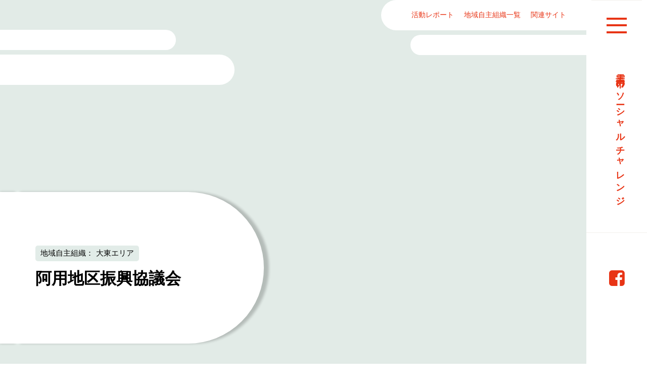

--- FILE ---
content_type: text/html;charset=utf-8
request_url: https://unnan-social-challenge.jp/otona-jisyusoshiki/ayo
body_size: 39861
content:
<!DOCTYPE html>
<html lang="ja">
<head><meta charset="utf-8">
<meta name="viewport" content="width=device-width, initial-scale=1">
<title>雲南市ソーシャルチャレンジ | チャレンジの連鎖が地域の未来をつくる</title>
<link rel="preconnect" href="https://fonts.gstatic.com" crossorigin>
<meta name="generator" content="Studio.Design">
<meta name="robots" content="all">
<meta property="og:site_name" content="雲南市ソーシャルチャレンジ | チャレンジの連鎖が地域の未来をつくる">
<meta property="og:title" content="雲南市ソーシャルチャレンジ | チャレンジの連鎖が地域の未来をつくる">
<meta property="og:image" content="https://storage.googleapis.com/production-os-assets/assets/ca935db7-4277-4cc4-af6a-92e8fe411edb">
<meta property="og:description" content="日本の25年先の高齢化社会をいく雲南市。人口減少が進むなか、持続可能なまちづくりをめざすために「雲南ソーシャルチャレンジバレー」が誕生しました。子ども、若者、大人、企業による4つのチャレンジが連鎖し、助け合いながら、地域全体で社会課題解決に取り組んでいます。 ">
<meta property="og:type" content="website">
<meta name="description" content="日本の25年先の高齢化社会をいく雲南市。人口減少が進むなか、持続可能なまちづくりをめざすために「雲南ソーシャルチャレンジバレー」が誕生しました。子ども、若者、大人、企業による4つのチャレンジが連鎖し、助け合いながら、地域全体で社会課題解決に取り組んでいます。 ">
<meta property="twitter:card" content="summary_large_image">
<meta property="twitter:image" content="https://storage.googleapis.com/production-os-assets/assets/ca935db7-4277-4cc4-af6a-92e8fe411edb">
<meta name="apple-mobile-web-app-title" content="雲南市ソーシャルチャレンジ | チャレンジの連鎖が地域の未来をつくる">
<meta name="format-detection" content="telephone=no,email=no,address=no">
<meta name="chrome" content="nointentdetection">
<meta property="og:url" content="/otona-jisyusoshiki/ayo">
<link rel="icon" type="image/png" href="https://storage.googleapis.com/production-os-assets/assets/5fd547b5-1a92-4ba6-94ef-3c682ba236c4" data-hid="2c9d455">
<link rel="apple-touch-icon" type="image/png" href="https://storage.googleapis.com/production-os-assets/assets/5fd547b5-1a92-4ba6-94ef-3c682ba236c4" data-hid="74ef90c"><link rel="modulepreload" as="script" crossorigin href="/_nuxt/entry.6bc2a31e.js"><link rel="preload" as="style" href="/_nuxt/entry.4bab7537.css"><link rel="prefetch" as="image" type="image/svg+xml" href="/_nuxt/close_circle.c7480f3c.svg"><link rel="prefetch" as="image" type="image/svg+xml" href="/_nuxt/round_check.0ebac23f.svg"><link rel="prefetch" as="script" crossorigin href="/_nuxt/LottieRenderer.7dff33f0.js"><link rel="prefetch" as="script" crossorigin href="/_nuxt/error-404.3f1be183.js"><link rel="prefetch" as="script" crossorigin href="/_nuxt/error-500.4ea9075f.js"><link rel="stylesheet" href="/_nuxt/entry.4bab7537.css"><style>.page-enter-active{transition:.6s cubic-bezier(.4,.4,0,1)}.page-leave-active{transition:.3s cubic-bezier(.4,.4,0,1)}.page-enter-from,.page-leave-to{opacity:0}</style><style>:root{--rebranding-loading-bg:#e5e5e5;--rebranding-loading-bar:#222}</style><style>.app[data-v-d12de11f]{align-items:center;flex-direction:column;height:100%;justify-content:center;width:100%}.title[data-v-d12de11f]{font-size:34px;font-weight:300;letter-spacing:2.45px;line-height:30px;margin:30px}</style><style>.DynamicAnnouncer[data-v-cc1e3fda]{height:1px;margin:-1px;overflow:hidden;padding:0;position:absolute;width:1px;clip:rect(0,0,0,0);border-width:0;white-space:nowrap}</style><style>.TitleAnnouncer[data-v-1a8a037a]{height:1px;margin:-1px;overflow:hidden;padding:0;position:absolute;width:1px;clip:rect(0,0,0,0);border-width:0;white-space:nowrap}</style><style>.publish-studio-style[data-v-74fe0335]{transition:.4s cubic-bezier(.4,.4,0,1)}</style><style>.product-font-style[data-v-ed93fc7d]{transition:.4s cubic-bezier(.4,.4,0,1)}</style><style>/*! * Font Awesome Free 6.4.2 by @fontawesome - https://fontawesome.com * License - https://fontawesome.com/license/free (Icons: CC BY 4.0, Fonts: SIL OFL 1.1, Code: MIT License) * Copyright 2023 Fonticons, Inc. */.fa-brands,.fa-solid{-moz-osx-font-smoothing:grayscale;-webkit-font-smoothing:antialiased;--fa-display:inline-flex;align-items:center;display:var(--fa-display,inline-block);font-style:normal;font-variant:normal;justify-content:center;line-height:1;text-rendering:auto}.fa-solid{font-family:Font Awesome\ 6 Free;font-weight:900}.fa-brands{font-family:Font Awesome\ 6 Brands;font-weight:400}:host,:root{--fa-style-family-classic:"Font Awesome 6 Free";--fa-font-solid:normal 900 1em/1 "Font Awesome 6 Free";--fa-style-family-brands:"Font Awesome 6 Brands";--fa-font-brands:normal 400 1em/1 "Font Awesome 6 Brands"}@font-face{font-display:block;font-family:Font Awesome\ 6 Free;font-style:normal;font-weight:900;src:url(https://storage.googleapis.com/production-os-assets/assets/fontawesome/1629704621943/6.4.2/webfonts/fa-solid-900.woff2) format("woff2"),url(https://storage.googleapis.com/production-os-assets/assets/fontawesome/1629704621943/6.4.2/webfonts/fa-solid-900.ttf) format("truetype")}@font-face{font-display:block;font-family:Font Awesome\ 6 Brands;font-style:normal;font-weight:400;src:url(https://storage.googleapis.com/production-os-assets/assets/fontawesome/1629704621943/6.4.2/webfonts/fa-brands-400.woff2) format("woff2"),url(https://storage.googleapis.com/production-os-assets/assets/fontawesome/1629704621943/6.4.2/webfonts/fa-brands-400.ttf) format("truetype")}</style><style>.spinner[data-v-36413753]{animation:loading-spin-36413753 1s linear infinite;height:16px;pointer-events:none;width:16px}.spinner[data-v-36413753]:before{border-bottom:2px solid transparent;border-right:2px solid transparent;border-color:transparent currentcolor currentcolor transparent;border-style:solid;border-width:2px;opacity:.2}.spinner[data-v-36413753]:after,.spinner[data-v-36413753]:before{border-radius:50%;box-sizing:border-box;content:"";height:100%;position:absolute;width:100%}.spinner[data-v-36413753]:after{border-left:2px solid transparent;border-top:2px solid transparent;border-color:currentcolor transparent transparent currentcolor;border-style:solid;border-width:2px;opacity:1}@keyframes loading-spin-36413753{0%{transform:rotate(0deg)}to{transform:rotate(1turn)}}</style><style>@font-face{font-family:grandam;font-style:normal;font-weight:400;src:url(https://storage.googleapis.com/studio-front/fonts/grandam.ttf) format("truetype")}@font-face{font-family:Material Icons;font-style:normal;font-weight:400;src:url(https://storage.googleapis.com/production-os-assets/assets/material-icons/1629704621943/MaterialIcons-Regular.eot);src:local("Material Icons"),local("MaterialIcons-Regular"),url(https://storage.googleapis.com/production-os-assets/assets/material-icons/1629704621943/MaterialIcons-Regular.woff2) format("woff2"),url(https://storage.googleapis.com/production-os-assets/assets/material-icons/1629704621943/MaterialIcons-Regular.woff) format("woff"),url(https://storage.googleapis.com/production-os-assets/assets/material-icons/1629704621943/MaterialIcons-Regular.ttf) format("truetype")}.StudioCanvas{display:flex;height:auto;min-height:100dvh}.StudioCanvas>.sd{min-height:100dvh;overflow:clip}a,abbr,address,article,aside,audio,b,blockquote,body,button,canvas,caption,cite,code,dd,del,details,dfn,div,dl,dt,em,fieldset,figcaption,figure,footer,form,h1,h2,h3,h4,h5,h6,header,hgroup,html,i,iframe,img,input,ins,kbd,label,legend,li,main,mark,menu,nav,object,ol,p,pre,q,samp,section,select,small,span,strong,sub,summary,sup,table,tbody,td,textarea,tfoot,th,thead,time,tr,ul,var,video{border:0;font-family:sans-serif;line-height:1;list-style:none;margin:0;padding:0;text-decoration:none;-webkit-font-smoothing:antialiased;-webkit-backface-visibility:hidden;box-sizing:border-box;color:#333;transition:.3s cubic-bezier(.4,.4,0,1);word-spacing:1px}a:focus:not(:focus-visible),button:focus:not(:focus-visible),summary:focus:not(:focus-visible){outline:none}nav ul{list-style:none}blockquote,q{quotes:none}blockquote:after,blockquote:before,q:after,q:before{content:none}a,button{background:transparent;font-size:100%;margin:0;padding:0;vertical-align:baseline}ins{text-decoration:none}ins,mark{background-color:#ff9;color:#000}mark{font-style:italic;font-weight:700}del{text-decoration:line-through}abbr[title],dfn[title]{border-bottom:1px dotted;cursor:help}table{border-collapse:collapse;border-spacing:0}hr{border:0;border-top:1px solid #ccc;display:block;height:1px;margin:1em 0;padding:0}input,select{vertical-align:middle}textarea{resize:none}.clearfix:after{clear:both;content:"";display:block}[slot=after] button{overflow-anchor:none}</style><style>.sd{flex-wrap:nowrap;max-width:100%;pointer-events:all;z-index:0;-webkit-overflow-scrolling:touch;align-content:center;align-items:center;display:flex;flex:none;flex-direction:column;position:relative}.sd::-webkit-scrollbar{display:none}.sd,.sd.richText *{transition-property:all,--g-angle,--g-color-0,--g-position-0,--g-color-1,--g-position-1,--g-color-2,--g-position-2,--g-color-3,--g-position-3,--g-color-4,--g-position-4,--g-color-5,--g-position-5,--g-color-6,--g-position-6,--g-color-7,--g-position-7,--g-color-8,--g-position-8,--g-color-9,--g-position-9,--g-color-10,--g-position-10,--g-color-11,--g-position-11}input.sd,textarea.sd{align-content:normal}.sd[tabindex]:focus{outline:none}.sd[tabindex]:focus-visible{outline:1px solid;outline-color:Highlight;outline-color:-webkit-focus-ring-color}input[type=email],input[type=tel],input[type=text],select,textarea{-webkit-appearance:none}select{cursor:pointer}.frame{display:block;overflow:hidden}.frame>iframe{height:100%;width:100%}.frame .formrun-embed>iframe:not(:first-child){display:none!important}.image{position:relative}.image:before{background-position:50%;background-size:cover;border-radius:inherit;content:"";height:100%;left:0;pointer-events:none;position:absolute;top:0;transition:inherit;width:100%;z-index:-2}.sd.file{cursor:pointer;flex-direction:row;outline:2px solid transparent;outline-offset:-1px;overflow-wrap:anywhere;word-break:break-word}.sd.file:focus-within{outline-color:Highlight;outline-color:-webkit-focus-ring-color}.file>input[type=file]{opacity:0;pointer-events:none;position:absolute}.sd.text,.sd:where(.icon){align-content:center;align-items:center;display:flex;flex-direction:row;justify-content:center;overflow:visible;overflow-wrap:anywhere;word-break:break-word}.sd:where(.icon.fa){display:inline-flex}.material-icons{align-items:center;display:inline-flex;font-family:Material Icons;font-size:24px;font-style:normal;font-weight:400;justify-content:center;letter-spacing:normal;line-height:1;text-transform:none;white-space:nowrap;word-wrap:normal;direction:ltr;text-rendering:optimizeLegibility;-webkit-font-smoothing:antialiased}.sd:where(.icon.material-symbols){align-items:center;display:flex;font-style:normal;font-variation-settings:"FILL" var(--symbol-fill,0),"wght" var(--symbol-weight,400);justify-content:center;min-height:1em;min-width:1em}.sd.material-symbols-outlined{font-family:Material Symbols Outlined}.sd.material-symbols-rounded{font-family:Material Symbols Rounded}.sd.material-symbols-sharp{font-family:Material Symbols Sharp}.sd.material-symbols-weight-100{--symbol-weight:100}.sd.material-symbols-weight-200{--symbol-weight:200}.sd.material-symbols-weight-300{--symbol-weight:300}.sd.material-symbols-weight-400{--symbol-weight:400}.sd.material-symbols-weight-500{--symbol-weight:500}.sd.material-symbols-weight-600{--symbol-weight:600}.sd.material-symbols-weight-700{--symbol-weight:700}.sd.material-symbols-fill{--symbol-fill:1}a,a.icon,a.text{-webkit-tap-highlight-color:rgba(0,0,0,.15)}.fixed{z-index:2}.sticky{z-index:1}.button{transition:.4s cubic-bezier(.4,.4,0,1)}.button,.link{cursor:pointer}.submitLoading{opacity:.5!important;pointer-events:none!important}.richText{display:block;word-break:break-word}.richText [data-thread],.richText a,.richText blockquote,.richText em,.richText h1,.richText h2,.richText h3,.richText h4,.richText li,.richText ol,.richText p,.richText p>code,.richText pre,.richText pre>code,.richText s,.richText strong,.richText table tbody,.richText table tbody tr,.richText table tbody tr>td,.richText table tbody tr>th,.richText u,.richText ul{backface-visibility:visible;color:inherit;font-family:inherit;font-size:inherit;font-style:inherit;font-weight:inherit;letter-spacing:inherit;line-height:inherit;text-align:inherit}.richText p{display:block;margin:10px 0}.richText>p{min-height:1em}.richText img,.richText video{height:auto;max-width:100%;vertical-align:bottom}.richText h1{display:block;font-size:3em;font-weight:700;margin:20px 0}.richText h2{font-size:2em}.richText h2,.richText h3{display:block;font-weight:700;margin:10px 0}.richText h3{font-size:1em}.richText h4,.richText h5{font-weight:600}.richText h4,.richText h5,.richText h6{display:block;font-size:1em;margin:10px 0}.richText h6{font-weight:500}.richText [data-type=table]{overflow-x:auto}.richText [data-type=table] p{white-space:pre-line;word-break:break-all}.richText table{border:1px solid #f2f2f2;border-collapse:collapse;border-spacing:unset;color:#1a1a1a;font-size:14px;line-height:1.4;margin:10px 0;table-layout:auto}.richText table tr th{background:hsla(0,0%,96%,.5)}.richText table tr td,.richText table tr th{border:1px solid #f2f2f2;max-width:240px;min-width:100px;padding:12px}.richText table tr td p,.richText table tr th p{margin:0}.richText blockquote{border-left:3px solid rgba(0,0,0,.15);font-style:italic;margin:10px 0;padding:10px 15px}.richText [data-type=embed_code]{margin:20px 0;position:relative}.richText [data-type=embed_code]>.height-adjuster>.wrapper{position:relative}.richText [data-type=embed_code]>.height-adjuster>.wrapper[style*=padding-top] iframe{height:100%;left:0;position:absolute;top:0;width:100%}.richText [data-type=embed_code][data-embed-sandbox=true]{display:block;overflow:hidden}.richText [data-type=embed_code][data-embed-code-type=instagram]>.height-adjuster>.wrapper[style*=padding-top]{padding-top:100%}.richText [data-type=embed_code][data-embed-code-type=instagram]>.height-adjuster>.wrapper[style*=padding-top] blockquote{height:100%;left:0;overflow:hidden;position:absolute;top:0;width:100%}.richText [data-type=embed_code][data-embed-code-type=codepen]>.height-adjuster>.wrapper{padding-top:50%}.richText [data-type=embed_code][data-embed-code-type=codepen]>.height-adjuster>.wrapper iframe{height:100%;left:0;position:absolute;top:0;width:100%}.richText [data-type=embed_code][data-embed-code-type=slideshare]>.height-adjuster>.wrapper{padding-top:56.25%}.richText [data-type=embed_code][data-embed-code-type=slideshare]>.height-adjuster>.wrapper iframe{height:100%;left:0;position:absolute;top:0;width:100%}.richText [data-type=embed_code][data-embed-code-type=speakerdeck]>.height-adjuster>.wrapper{padding-top:56.25%}.richText [data-type=embed_code][data-embed-code-type=speakerdeck]>.height-adjuster>.wrapper iframe{height:100%;left:0;position:absolute;top:0;width:100%}.richText [data-type=embed_code][data-embed-code-type=snapwidget]>.height-adjuster>.wrapper{padding-top:30%}.richText [data-type=embed_code][data-embed-code-type=snapwidget]>.height-adjuster>.wrapper iframe{height:100%;left:0;position:absolute;top:0;width:100%}.richText [data-type=embed_code][data-embed-code-type=firework]>.height-adjuster>.wrapper fw-embed-feed{-webkit-user-select:none;-moz-user-select:none;user-select:none}.richText [data-type=embed_code_empty]{display:none}.richText ul{margin:0 0 0 20px}.richText ul li{list-style:disc;margin:10px 0}.richText ul li p{margin:0}.richText ol{margin:0 0 0 20px}.richText ol li{list-style:decimal;margin:10px 0}.richText ol li p{margin:0}.richText hr{border-top:1px solid #ccc;margin:10px 0}.richText p>code{background:#eee;border:1px solid rgba(0,0,0,.1);border-radius:6px;display:inline;margin:2px;padding:0 5px}.richText pre{background:#eee;border-radius:6px;font-family:Menlo,Monaco,Courier New,monospace;margin:20px 0;padding:25px 35px;white-space:pre-wrap}.richText pre code{border:none;padding:0}.richText strong{color:inherit;display:inline;font-family:inherit;font-weight:900}.richText em{font-style:italic}.richText a,.richText u{text-decoration:underline}.richText a{color:#007cff;display:inline}.richText s{text-decoration:line-through}.richText [data-type=table_of_contents]{background-color:#f5f5f5;border-radius:2px;color:#616161;font-size:16px;list-style:none;margin:0;padding:24px 24px 8px;text-decoration:underline}.richText [data-type=table_of_contents] .toc_list{margin:0}.richText [data-type=table_of_contents] .toc_item{color:currentColor;font-size:inherit!important;font-weight:inherit;list-style:none}.richText [data-type=table_of_contents] .toc_item>a{border:none;color:currentColor;font-size:inherit!important;font-weight:inherit;text-decoration:none}.richText [data-type=table_of_contents] .toc_item>a:hover{opacity:.7}.richText [data-type=table_of_contents] .toc_item--1{margin:0 0 16px}.richText [data-type=table_of_contents] .toc_item--2{margin:0 0 16px;padding-left:2rem}.richText [data-type=table_of_contents] .toc_item--3{margin:0 0 16px;padding-left:4rem}.sd.section{align-content:center!important;align-items:center!important;flex-direction:column!important;flex-wrap:nowrap!important;height:auto!important;max-width:100%!important;padding:0!important;width:100%!important}.sd.section-inner{position:static!important}@property --g-angle{syntax:"<angle>";inherits:false;initial-value:180deg}@property --g-color-0{syntax:"<color>";inherits:false;initial-value:transparent}@property --g-position-0{syntax:"<percentage>";inherits:false;initial-value:.01%}@property --g-color-1{syntax:"<color>";inherits:false;initial-value:transparent}@property --g-position-1{syntax:"<percentage>";inherits:false;initial-value:100%}@property --g-color-2{syntax:"<color>";inherits:false;initial-value:transparent}@property --g-position-2{syntax:"<percentage>";inherits:false;initial-value:100%}@property --g-color-3{syntax:"<color>";inherits:false;initial-value:transparent}@property --g-position-3{syntax:"<percentage>";inherits:false;initial-value:100%}@property --g-color-4{syntax:"<color>";inherits:false;initial-value:transparent}@property --g-position-4{syntax:"<percentage>";inherits:false;initial-value:100%}@property --g-color-5{syntax:"<color>";inherits:false;initial-value:transparent}@property --g-position-5{syntax:"<percentage>";inherits:false;initial-value:100%}@property --g-color-6{syntax:"<color>";inherits:false;initial-value:transparent}@property --g-position-6{syntax:"<percentage>";inherits:false;initial-value:100%}@property --g-color-7{syntax:"<color>";inherits:false;initial-value:transparent}@property --g-position-7{syntax:"<percentage>";inherits:false;initial-value:100%}@property --g-color-8{syntax:"<color>";inherits:false;initial-value:transparent}@property --g-position-8{syntax:"<percentage>";inherits:false;initial-value:100%}@property --g-color-9{syntax:"<color>";inherits:false;initial-value:transparent}@property --g-position-9{syntax:"<percentage>";inherits:false;initial-value:100%}@property --g-color-10{syntax:"<color>";inherits:false;initial-value:transparent}@property --g-position-10{syntax:"<percentage>";inherits:false;initial-value:100%}@property --g-color-11{syntax:"<color>";inherits:false;initial-value:transparent}@property --g-position-11{syntax:"<percentage>";inherits:false;initial-value:100%}</style><style>.snackbar[data-v-e23c1c77]{align-items:center;background:#fff;border:1px solid #ededed;border-radius:6px;box-shadow:0 16px 48px -8px rgba(0,0,0,.08),0 10px 25px -5px rgba(0,0,0,.11);display:flex;flex-direction:row;gap:8px;justify-content:space-between;left:50%;max-width:90vw;padding:16px 20px;position:fixed;top:32px;transform:translateX(-50%);-webkit-user-select:none;-moz-user-select:none;user-select:none;width:480px;z-index:9999}.snackbar.v-enter-active[data-v-e23c1c77],.snackbar.v-leave-active[data-v-e23c1c77]{transition:.4s cubic-bezier(.4,.4,0,1)}.snackbar.v-enter-from[data-v-e23c1c77],.snackbar.v-leave-to[data-v-e23c1c77]{opacity:0;transform:translate(-50%,-10px)}.snackbar .convey[data-v-e23c1c77]{align-items:center;display:flex;flex-direction:row;gap:8px;padding:0}.snackbar .convey .icon[data-v-e23c1c77]{background-position:50%;background-repeat:no-repeat;flex-shrink:0;height:24px;width:24px}.snackbar .convey .message[data-v-e23c1c77]{font-size:14px;font-style:normal;font-weight:400;line-height:20px;white-space:pre-line}.snackbar .convey.error .icon[data-v-e23c1c77]{background-image:url(/_nuxt/close_circle.c7480f3c.svg)}.snackbar .convey.error .message[data-v-e23c1c77]{color:#f84f65}.snackbar .convey.success .icon[data-v-e23c1c77]{background-image:url(/_nuxt/round_check.0ebac23f.svg)}.snackbar .convey.success .message[data-v-e23c1c77]{color:#111}.snackbar .button[data-v-e23c1c77]{align-items:center;border-radius:40px;color:#4b9cfb;display:flex;flex-shrink:0;font-family:Inter;font-size:12px;font-style:normal;font-weight:700;justify-content:center;line-height:16px;padding:4px 8px}.snackbar .button[data-v-e23c1c77]:hover{background:#f5f5f5}</style><style>a[data-v-757b86f2]{align-items:center;border-radius:4px;bottom:20px;height:20px;justify-content:center;left:20px;perspective:300px;position:fixed;transition:0s linear;width:84px;z-index:2000}@media (hover:hover){a[data-v-757b86f2]{transition:.4s cubic-bezier(.4,.4,0,1);will-change:width,height}a[data-v-757b86f2]:hover{height:32px;width:200px}}[data-v-757b86f2] .custom-fill path{fill:var(--03ccd9fe)}.fade-enter-active[data-v-757b86f2],.fade-leave-active[data-v-757b86f2]{position:absolute;transform:translateZ(0);transition:opacity .3s cubic-bezier(.4,.4,0,1);will-change:opacity,transform}.fade-enter-from[data-v-757b86f2],.fade-leave-to[data-v-757b86f2]{opacity:0}</style><style>.design-canvas__modal{height:100%;pointer-events:none;position:fixed;transition:none;width:100%;z-index:2}.design-canvas__modal:focus{outline:none}.design-canvas__modal.v-enter-active .studio-canvas,.design-canvas__modal.v-leave-active,.design-canvas__modal.v-leave-active .studio-canvas{transition:.4s cubic-bezier(.4,.4,0,1)}.design-canvas__modal.v-enter-active .studio-canvas *,.design-canvas__modal.v-leave-active .studio-canvas *{transition:none!important}.design-canvas__modal.isNone{transition:none}.design-canvas__modal .design-canvas__modal__base{height:100%;left:0;pointer-events:auto;position:fixed;top:0;transition:.4s cubic-bezier(.4,.4,0,1);width:100%;z-index:-1}.design-canvas__modal .studio-canvas{height:100%;pointer-events:none}.design-canvas__modal .studio-canvas>*{background:none!important;pointer-events:none}</style></head>
<body ><div id="__nuxt"><div><span></span><!----><!----></div></div><script type="application/json" id="__NUXT_DATA__" data-ssr="true">[["Reactive",1],{"data":2,"state":82,"_errors":83,"serverRendered":85,"path":86,"pinia":87},{"dynamicDataotona-jisyusoshiki/ayo":3},{"cover":4,"sR6lsPNl":5,"bvai2l7q":45,"title":46,"body":47,"mhHY2OZO":48,"slug":49,"cfKcigh0":50,"_meta":66,"_filter":78,"id":81},"https://storage.googleapis.com/studio-cms-assets/projects/4yqBPL9EWj/s-920x300_v-fs_webp_a07cf748-c07e-4fd7-b432-265d7857e4b7.jpg",{"jHuwB37r":6,"vHriVvIM":7,"title":29,"slug":30,"_meta":31,"_filter":42,"id":44},"http://ayoutiku.jp/",{"wD05V5Dw":8,"title":9,"pkkLM0d_":10,"slug":11,"fVmfQr03":12,"APJckGeU":13,"_meta":14,"_filter":27,"id":28},"#bed3ca","大人チャレンジ","地域自主組織一覧","otona","雲南市では、平成16年の6町村合併により住民の意見が行政に届きにくくなることや、地域間格差が生じることを懸念し、住民自らが主体となって地域づくりを行う「地域自主組織」の取り組みを始めました。この取り組みを大人チャレンジと名付け、地域と行政が協働し、より安心安全な暮らしの実現をめざしています。\u003Cbr>\u003Cbr>人口減少と少子高齢化が進むなか、自治会の体力が低下し、地域の絆も希薄化しつつあります。雲南市は課題解決型の住民自治「小規模多機能自治」を地域自主組織が実践することで、地域課題解決だけでなく、自分が住んでいる地域がもっと好きになるような、イキイキとした地域づくりを全国に先駆けて行っています。\u003Cbr>","住民主体の「地域自主組織」による地域づくり",{"project":15,"publishedAt":17,"createdAt":18,"order":19,"publishType":20,"schema":21,"uid":25,"updatedAt":26},{"id":16},"fsg864NwhBathUoSOsC6",["Date","2022-11-18T04:55:52.000Z"],["Date","2022-09-01T12:25:13.000Z"],-3,"public",{"id":22,"key":23,"postType":24},"CKLNPQk3hYAj29ZaQ4mv","hAaW9C0a","blank","iFfJfH6H",["Date","2022-11-24T18:20:48.000Z"],[],"Y5DuQhxYOJjtp0AaS3Fz","地域自主組織　阿用地区振興協議会","RRhV9ybO",{"project":32,"publishedAt":33,"createdAt":34,"order":35,"publishType":36,"schema":37,"uid":40,"updatedAt":41},{"id":16},["Date","2022-12-01T04:47:58.000Z"],["Date","2022-09-01T12:27:37.000Z"],-11,"draft",{"id":38,"key":39,"postType":24},"t9n5FQdReZbxI6r7GmwT","NGOLBBYD","wDWOawJY",["Date","2022-09-01T13:03:41.000Z"],[43],"vHriVvIM:iFfJfH6H","QrCkEVzBiljXcuAP807e","アヨさん体操で元気でやろう","阿用地区振興協議会","\u003Cp data-uid=\"eZ6Yssya\" data-time=\"1707893364679\">阿用地区は、大東から仁多に通じる県道２５号線（玉湯　吾妻山線）の\u003Cbr>周辺にある集落です。\u003Cbr>古事記にも地名が出てくる歴史ある地です。\u003Cbr>こだわり農業を継承している大先輩やニュウミュージックを目指す若い人、福祉を充実させて安心安全な地域を作ろうと頑張ってる人などなど\u003Cbr>子育てに安心、松江や出雲にも通勤可能な地です。\u003Cbr>交流センタースタッフは愉快な仲間ばかりです。寄ってみてください\u003Cbr>\u003C/p>\u003Cp data-uid=\"cjW2VmRY\" data-time=\"1707893782305\">住所：島根県雲南市大東町東阿用33—1\u003Cbr>連絡先：0854-43-2811\u003Cbr>MAIL:\u003Ca target=\"_self\" href=\"mailto:ayo-c@hotaru.yoitoko.jp\" data-has-link=\"true\" rel=\"noopener\">ayo-c@hotaru.yoitoko.jp\u003C/a>\u003C/p>\u003Cp data-uid=\"KnSdBFOc\" data-time=\"1707893613791\">\u003C/p>\u003Cp data-uid=\"cXuUZrtB\" data-time=\"1707893687253\">【阿用地区振興協議会のSNS一覧】\u003Cbr>・\u003Ca target=\"_blank\" href=\"http://ayoutiku.jp/\" data-has-link=\"true\">ホームページ\u003C/a>\u003Cbr>・\u003Ca target=\"_blank\" href=\"https://note.com/unnan_ayo\" data-has-link=\"true\" rel=\"noopener\">note\u003C/a>\u003C/p>","https://www.google.com/maps/embed?pb=!1m18!1m12!1m3!1d3255.9570628970746!2d132.9654450762187!3d35.307048350437505!2m3!1f0!2f0!3f0!3m2!1i1024!2i768!4f13.1!3m3!1m2!1s0x35573db105a24abf%3A0xa27cdaa7620b7f58!2z6Zi_55So5Lqk5rWB44K744Oz44K_44O8!5e0!3m2!1sja!2sjp!4v1669260540701!5m2!1sja!2sjp","ayo",{"title":51,"slug":52,"_meta":53,"_filter":64,"id":65},"大東エリア","daito",{"project":54,"publishedAt":55,"createdAt":56,"order":57,"publishType":36,"schema":58,"uid":62,"updatedAt":63},{"id":16},["Date","2022-11-22T10:18:16.000Z"],["Date","2022-11-22T10:17:44.000Z"],-6,{"id":59,"key":60,"postType":61},"tK5NsCrem90yL0yz4QjZ","svhm5xel","category","O8WagVNa",["Date","2022-11-22T10:17:53.000Z"],[],"o9pZOezdSK9HdTfnTnUt",{"project":67,"publishedAt":68,"createdAt":69,"order":70,"publishType":71,"schema":72,"uid":76,"updatedAt":77},{"id":16},["Date","2022-11-23T08:12:56.000Z"],["Date","2022-09-01T12:39:36.000Z"],-1,"change",{"id":73,"key":74,"postType":75},"Z4Adbm38DIp3HnnXsZu6","pwmlO64f","post","mrbYR3PM",["Date","2024-02-14T06:56:22.000Z"],[79,80],"sR6lsPNl:wDWOawJY","cfKcigh0:O8WagVNa","PyyHOaPtVBuQSPinhgi0",{},{"dynamicDataotona-jisyusoshiki/ayo":84},null,true,"/otona-jisyusoshiki/ayo",{"cmsContentStore":88,"indexStore":92,"projectStore":95,"productStore":112,"pageHeadStore":398},{"listContentsMap":89,"contentMap":90},["Map"],["Map",91,3],"pwmlO64f/ayo",{"routeType":93,"host":94},"publish","unnan-social-challenge.jp",{"project":96},{"id":97,"name":98,"type":99,"customDomain":100,"iconImage":100,"coverImage":101,"displayBadge":102,"integrations":103,"snapshot_path":110,"snapshot_id":111,"recaptchaSiteKey":-1},"4yqBPL9EWj","雲南ソーシャルチャレンジ","web","","https://storage.googleapis.com/production-os-assets/assets/64922279-5a10-4e5b-a9e5-6a5cf8ac101c",false,[104,107],{"integration_name":105,"code":106},"google-analytics","G-YS3FVNH6SV",{"integration_name":108,"code":109},"typesquare","unused","https://storage.googleapis.com/studio-publish/projects/4yqBPL9EWj/RO3VDR2MWD/","RO3VDR2MWD",{"product":113,"isLoaded":85,"selectedModalIds":395,"redirectPage":84,"isInitializedRSS":102,"pageViewMap":396,"symbolViewMap":397},{"breakPoints":114,"colors":124,"fonts":125,"head":183,"info":190,"pages":197,"resources":318,"symbols":358,"style":365,"styleVars":367,"enablePassword":102,"classes":391,"publishedUid":394},[115,118,121],{"maxWidth":116,"name":117},540,"mobile",{"maxWidth":119,"name":120},840,"tablet",{"maxWidth":122,"name":123},1140,"small",[],[126,147,151,159,164,169,173,177,181],{"family":127,"subsets":128,"variants":131,"vendor":146},"Karla",[129,130],"latin","latin-ext",[132,133,134,135,136,137,138,139,140,141,142,143,144,145],"200","300","regular","500","600","700","800","200italic","300italic","italic","500italic","600italic","700italic","800italic","google",{"family":148,"subsets":149,"variants":150,"vendor":146},"Schoolbell",[129],[134],{"family":152,"subsets":153,"variants":154,"vendor":146},"Lato",[129,130],[155,156,133,140,134,141,137,144,157,158],"100","100italic","900","900italic",{"family":160,"subsets":161,"variants":163,"vendor":146},"Noto Sans JP",[162,129],"japanese",[155,133,134,135,137,157],{"family":165,"subsets":166,"variants":168,"vendor":146},"Kiwi Maru",[167,162,129,130],"cyrillic",[133,134,135],{"family":170,"subsets":171,"variants":172,"vendor":146},"Permanent Marker",[129],[134],{"family":174,"subsets":175,"variants":176,"vendor":146},"Mochiy Pop One",[162,129],[134],{"family":178,"subsets":179,"variants":180,"vendor":146},"Yusei Magic",[162,129,130],[134],{"family":182,"vendor":108},"ゴシックMB101 R JIS2004",{"favicon":184,"lang":185,"meta":186,"title":189},"https://storage.googleapis.com/production-os-assets/assets/5fd547b5-1a92-4ba6-94ef-3c682ba236c4","ja",{"description":187,"og:image":188},"日本の25年先の高齢化社会をいく雲南市。人口減少が進むなか、持続可能なまちづくりをめざすために「雲南ソーシャルチャレンジバレー」が誕生しました。子ども、若者、大人、企業による4つのチャレンジが連鎖し、助け合いながら、地域全体で社会課題解決に取り組んでいます。 ","https://storage.googleapis.com/production-os-assets/assets/ca935db7-4277-4cc4-af6a-92e8fe411edb","雲南市ソーシャルチャレンジ | チャレンジの連鎖が地域の未来をつくる",{"baseWidth":191,"created_at":192,"screen":193,"type":99,"updated_at":195,"version":196},1280,1518591100346,{"baseWidth":191,"height":194,"isAutoHeight":102,"width":191,"workingState":102},600,1518792996878,"4.1.6",[198,211,219,223,232,241,247,251,255,260,264,274,285,290,299,309],{"head":199,"id":202,"position":203,"type":205,"uuid":206,"symbolIds":207},{"meta":200,"title":100},{"description":100,"og:image":201},"https://storage.googleapis.com/production-os-assets/assets/2f14695d-bdf3-4ed5-9d37-4a66a1964dd2","/",{"x":204,"y":204},0,"page","bf9fed39-ac7e-4c42-aa12-40d655a39612",[208,209,210],"53f1f201-3b7b-4d28-a787-8d6b4179a728","a952cf0d-db74-4cb8-b18c-3729ea11c39a","cd5d8311-2112-4aad-8210-c99491b0f999",{"head":212,"id":216,"type":205,"uuid":217,"symbolIds":218},{"meta":213,"title":215},{"description":214},"雲南市は、10年後も、20年後も市民みんなで支え合い、いきいきと暮らせる魅力あるまちづくりをめざし、これからも「日本一チャレンジにやさしいまち」として誰もがチャレンジできる環境を整えていきます。","雲南市のチャレンジの取り組み | 雲南ソーシャルチャレンジ","all","3fa6c6a5-70e8-4a79-800e-45f0ad245b32",[208,209,210],{"id":220,"type":205,"uuid":221,"symbolIds":222},"otona-jisyusoshiki","41a71aba-f62c-4391-ab37-adfb9dbc27e3",[208,209,210],{"head":224,"id":228,"position":229,"type":205,"uuid":230,"symbolIds":231},{"meta":225,"title":227},{"description":226,"og:image":100},"日本の25年先の高齢化社会をいく雲南市。そんな“まち”の未来をつくろうと、さまざまな課題にチャレンジしている若者たちがいます。彼らを支えることは“まち”の未来を支えること。10年先も、20年先も、みんながみんな、自分らしく暮らせる“まち”にするために、彼らのチャレンジをサポートする新しいしくみ、それが「雲南スペシャルチャレンジ」です。","雲南スペシャルチャレンジ | 雲南の未来をひらく特別なチャレンジ","special",{"x":204,"y":204},"09c968b8-e9da-4953-8a40-3347da4c71fb",[209,210],{"head":233,"id":236,"position":237,"type":205,"uuid":238,"symbolIds":239},{"meta":234,"title":235},{"description":226,"og:image":100},"雲南スペシャルチャレンジ一覧 | 雲南の未来をひらく特別なチャレンジ","special/all",{"x":204,"y":204},"18bdcd05-6ffd-4c6e-9891-7f6d9f188c22",[240,209,210],"cb1032b7-11b7-450e-b341-f0f2e216dae5",{"head":242,"id":244,"type":205,"uuid":245,"symbolIds":246},{"title":243},"お知らせ一覧 | 雲南ソーシャルチャレンジ","info","789f1fe7-425c-4ec6-a851-fd6c045d6d84",[208,209,210],{"id":248,"type":205,"uuid":249,"symbolIds":250},"policy","9d989245-8b9f-4d7b-9739-ffc23207f43b",[208,209,210],{"id":252,"type":205,"uuid":253,"symbolIds":254},"seed","f0798d35-d53a-4823-819a-e2c7cb6db4f7",[],{"id":256,"isCookieModal":102,"responsive":85,"type":257,"uuid":258,"symbolIds":259},"menu","modal","979854fd-fd7a-4052-bba3-8622776f79b9",[],{"id":261,"isCookieModal":102,"responsive":85,"type":257,"uuid":262,"symbolIds":263},"seed/spmenu","d4349dd1-7ba0-488a-885c-09a8adbb9bc9",[],{"cmsRequest":265,"head":267,"id":271,"type":205,"uuid":272,"symbolIds":273},{"contentSlug":266,"schemaKey":23},"{{$route.params.slug}}",{"meta":268,"title":270},{"description":269},"{{fVmfQr03}} ","{{pkkLM0d_}}  | 雲南市ソーシャルチャレンジ",":slug","b8f60b40-d623-4a0b-a08f-9b3f4f84a65e",[208,209,210],{"cmsRequest":275,"head":277,"id":282,"type":205,"uuid":283,"symbolIds":284},{"contentSlug":266,"schemaKey":276},"vdm6u02p",{"meta":278,"title":281},{"description":279,"og:image":280},"{{body}} ","{{cover}}","{{title}} | 雲南市ソーシャルチャレンジ","challenge/:slug","931de7ac-665c-42dc-ac52-ae864ed814cb",[208,209,210],{"cmsRequest":286,"id":287,"type":205,"uuid":288,"symbolIds":289},{"contentSlug":266,"schemaKey":74},"otona-jisyusoshiki/:slug","49b50b6b-6d6b-4661-8008-9611c7aea51c",[208,209,210],{"cmsRequest":291,"head":293,"id":296,"type":205,"uuid":297,"symbolIds":298},{"contentSlug":266,"schemaKey":292},"fptM31cT",{"meta":294,"title":295},{"description":226},"{{title}} | 雲南スペシャルチャレンジ","special/:slug","fb8a3421-b4ec-4b4e-868a-96b7384dd25f",[240,209,210],{"cmsRequest":300,"head":302,"id":306,"type":205,"uuid":307,"symbolIds":308},{"contentSlug":266,"schemaKey":301},"zjAlHoWq",{"meta":303,"title":305},{"description":304},"{{gJnzWkD_}} ","{{s_EecQJg}}  | {{title}} | 雲南スペシャルチャレンジ","special/all/:slug","b1624de1-1f23-4952-8f8f-54138a308824",[240,209,210],{"cmsRequest":310,"head":312,"id":315,"type":205,"uuid":316,"symbolIds":317},{"contentSlug":266,"schemaKey":311},"posts",{"meta":313,"title":314},{"description":279},"{{title}}  | 雲南ソーシャルチャレンジ","info/:slug","b3e0bd6d-28c8-4bbb-a541-95c64ed71042",[208,209,210],{"rssList":319,"apiList":332,"cmsProjectId":16},[320,324,328],{"id":321,"name":322,"url":323},"f4180f19-467d-4669-a10b-7aa324a996a1","雲南市の企業チャレンジ","https://note.com/unnan_city/m/m57eba71e7970/rss",{"id":325,"name":326,"url":327},"f6cc2d6e-c74f-48a7-abac-d1de8ee63108","雲南市の大人チャレンジ","https://note.com/unnan_city/m/m48db50ae30f8/rss",{"id":329,"name":330,"url":331},"9bf32451-1c78-429c-82a3-60663c139ea8","雲南市の若者チャレンジ","https://note.com/unnan_city/m/mb40685df44b8/rss",[333,338,342,346,350,354],{"domain":334,"id":335,"method":75,"name":336,"serverApiId":337},"api.notion.com","5ec68fc5-210a-4fc7-a677-e56294a3640b","チャレンジ全体RSS","b1949fe5aa2d4853a561",{"domain":334,"id":339,"method":75,"name":340,"serverApiId":341},"6b4b22fd-79f4-4f4a-8c0e-2ebd2d447c68","企業チャレンジRSS","2db92029ef774addb8ce",{"domain":334,"id":343,"method":75,"name":344,"serverApiId":345},"55966c6b-5c14-400f-b3fe-77ba1ac8f03b","大人チャレンジRSS","41b3f060a777465595f7",{"domain":334,"id":347,"method":75,"name":348,"serverApiId":349},"42372a3b-127f-4c75-9897-ebbf7b9e60de","若者チャレンジRSS","a867194e65134732952a",{"domain":334,"id":351,"method":75,"name":352,"serverApiId":353},"a19532db-c857-4a52-9814-df27ddc5f55f","子どもチャレンジRSS","38ac4198c1ec4fc895b1",{"domain":334,"id":355,"method":75,"name":356,"serverApiId":357},"48a1cded-fdfe-40e8-b136-5960d3b7dbda","チャレンジ全体（大人チャレンジ除く）","4aa2d85a08254e049094",[359,361,362,363,364],{"uuid":360},"a25c5fc9-4c5a-442f-97fd-07122e534e29",{"uuid":208},{"uuid":210},{"uuid":209},{"uuid":240},{"fontFamily":366},[],{"fontFamily":368},[369,372,374,376,379,382,385,388],{"key":370,"name":100,"value":371},"759ce185","'Noto Sans JP'",{"key":373,"name":100,"value":127},"17b7b3d4",{"key":375,"name":100,"value":148},"c59b6006",{"key":377,"name":100,"value":378},"36a1a9a1","'Kiwi Maru'",{"key":380,"name":100,"value":381},"15817bfd","'Permanent Marker'",{"key":383,"name":100,"value":384},"789434ad","'Mochiy Pop One'",{"key":386,"name":100,"value":387},"eb918b45","'Yusei Magic'",{"key":389,"name":100,"value":390},"63bf9401","'ゴシックMB101 R JIS2004'",{"typography":392,"motion":393},[],[],"20250827235215",[],{},["Map"],{"googleFontMap":399,"typesquareLoaded":102,"hasCustomFont":102,"materialSymbols":400},["Map"],[]]</script><script>window.__NUXT__={};window.__NUXT__.config={public:{apiBaseUrl:"https://api.studiodesignapp.com/api",cmsApiBaseUrl:"https://api.cms.studiodesignapp.com",previewBaseUrl:"https://preview.studio.site",facebookAppId:"569471266584583",firebaseApiKey:"AIzaSyBkjSUz89vvvl35U-EErvfHXLhsDakoNNg",firebaseProjectId:"studio-7e371",firebaseAuthDomain:"studio-7e371.firebaseapp.com",firebaseDatabaseURL:"https://studio-7e371.firebaseio.com",firebaseStorageBucket:"studio-7e371.appspot.com",firebaseMessagingSenderId:"373326844567",firebaseAppId:"1:389988806345:web:db757f2db74be8b3",studioDomain:".studio.site",studioPublishUrl:"https://storage.googleapis.com/studio-publish",studioPublishIndexUrl:"https://storage.googleapis.com/studio-publish-index",rssApiPath:"https://rss.studiodesignapp.com/rssConverter",embedSandboxDomain:".studioiframesandbox.com",apiProxyUrl:"https://studio-api-proxy-rajzgb4wwq-an.a.run.app",proxyApiBaseUrl:"",isDev:false,fontsApiBaseUrl:"https://fonts.studio.design",jwtCookieName:"jwt_token"},app:{baseURL:"/",buildAssetsDir:"/_nuxt/",cdnURL:""}}</script><script type="module" src="/_nuxt/entry.6bc2a31e.js" crossorigin></script></body>
</html>

--- FILE ---
content_type: text/plain; charset=utf-8
request_url: https://analytics.studiodesignapp.com/event
body_size: -242
content:
Message published: 17985552701147115